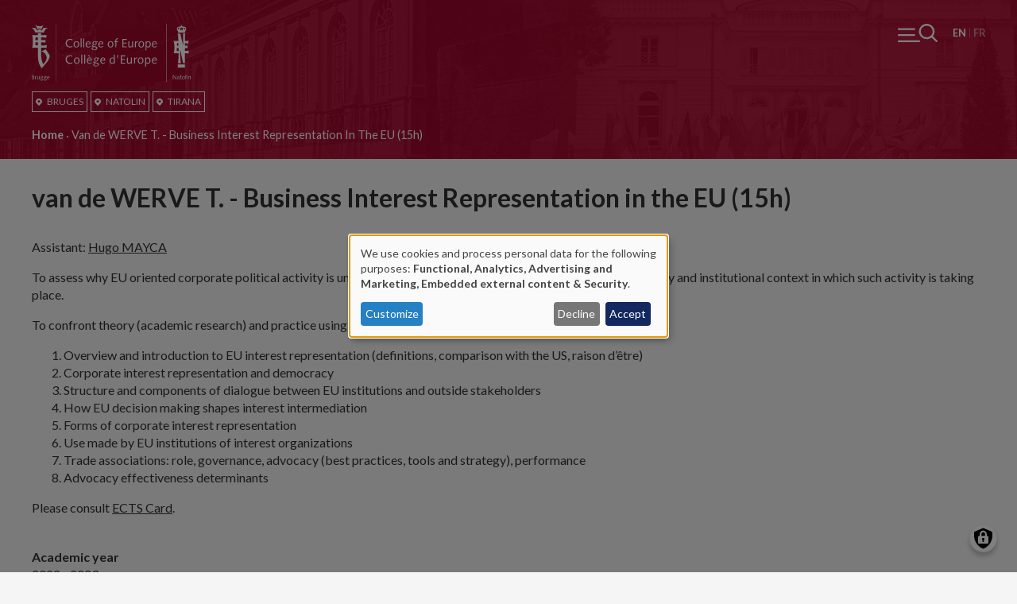

--- FILE ---
content_type: text/javascript
request_url: https://www.coleurope.eu/themes/tce/dest/js/global.js?t7ax53
body_size: 3045
content:
!function(e){e.fn.slideFadeToggle=function(e,t,a){return this.animate({opacity:"toggle",height:"toggle"},e,t,a)},e.fn.hasAnyClass=function(){for(var e=0;e<arguments.length;e++)if(this.hasClass(arguments[e]))return!0;return!1},Drupal.behaviors.viewsScrollOff={attach:function(){Drupal.AjaxCommands.prototype.viewsScrollTop=null}},e(document).ajaxComplete(function(t,a,i){if(t.delegateTarget.activeElement.id.indexOf("edit-title")>=0){var n=window.location.href,s=e(t.delegateTarget.activeElement);if(1!=s.closest(".hamburger").length)return;var o=s.val(),c=s.outerWidth(),l=e("ul.ui-autocomplete:visible");l.addClass("autocomplete-for-"+s.closest("form").attr("id"));var r=l.find(".ui-menu-item");l.css("max-width",c),r.each(function(){var t=e(this),a=t.find(".title"),i=new RegExp(o,"i"),n=a.text().match(i);a.closest("a").unwrap("a"),a.html(a.html().replace(i,"<mark>"+n+"</mark>"))});var d=r.first();d.addClass("selected"),r.on("mouseenter",function(){var t=e(this);t.parent().children(".ui-menu-item").removeClass("selected"),t.addClass("selected")}),r.off("click"),r.find("a").off("click"),r.find("a").on("click",function(t){t.preventDefault(),s.val($currentSelected.find(".title").text()),l.hide(),"undefined"!==e(this).attr("href")?window.location.href=e(this).attr("href"):window.location.href=n}),document.onkeydown=function(e){var t=l.find(".selected");switch(e.keyCode){case 38:t.prev(".ui-menu-item").length&&(t.prev(".ui-menu-item").addClass("selected"),t.removeClass("selected"));break;case 40:t.next(".ui-menu-item").length&&(t.next(".ui-menu-item").addClass("selected"),t.removeClass("selected"));break;case 13:e.preventDefault(),t=l.find(".selected"),t.length&&(l.hide(),"undefined"!==t.find("a").attr("href")?window.location.href=t.find("a").attr("href"):window.location.href=n,s.val(t.find(".title").text()))}}}}),e(document).ajaxComplete(function(t,a,i){if(t.delegateTarget.activeElement.id.indexOf("edit-title")>=0){var n=e(t.delegateTarget.activeElement);if(1==n.closest(".hamburger").length)return;if(0==n.closest(".hamburger").length){var s=n.val(),o=n.outerWidth(),c=e("ul.ui-autocomplete:visible"),l=c.find(".ui-menu-item");c.css("max-width",o)}l.each(function(){var t=e(this),a=t.find("a"),i=new RegExp(s,"i"),n=a.text().match(i);a.html(a.html().replace(i,"<mark>"+n+"</mark>"))});var r=l.first();r.addClass("selected"),l.on("mouseenter",function(){var t=e(this);t.parent().children(".ui-menu-item").removeClass("selected"),t.addClass("selected")}),l.off("click"),l.find("a").off("click"),l.find("a").on("click",function(){setTimeout(function(){n.closest("form").find("input.form-submit").trigger("click")},1)}),document.onkeydown=function(e){var t=c.find(".selected");switch(e.keyCode){case 38:t.prev(".ui-menu-item").length&&(t.prev(".ui-menu-item").addClass("selected"),t.removeClass("selected"));break;case 40:t.next(".ui-menu-item").length&&(t.next(".ui-menu-item").addClass("selected"),t.removeClass("selected"));break;case 13:t.length&&setTimeout(function(){n.closest("form").find("input.form-submit").trigger("click")},1)}}}}),Drupal.behaviors.cleanUpText={attach:function(t,a){e(".field--body",t).once("cleanup").each(function(){var t=e(this);t.find("h2, h3, h4, h5, h6, p").each(function(){""==e.trim(e(this).text())&&0==e(this).find("img").length})})}},Drupal.behaviors.toggleHamburgerNav={attach:function(t,a){e('[data-action="toggle-hb"]',t).once("toggle-hamburger").each(function(){var t=e(this),a=e(".hamburger");t.on("click",function(e){e.preventDefault(),a.toggleClass("hamburger--open"),a.addClass("hamburger--transitioning"),setTimeout(function(){a.removeClass("hamburger--transitioning")},200)})})}},Drupal.behaviors.hamburgerNavDesktop={attach:function(t,a){e(".hb",t).once("hamburger-desktop").each(function(){var t=e(this),a=t.find(".hb__top"),i=t.find(".hb__main"),n=a.find("li.tab"),s=i.find("li.tab");n.on("click",function(t){t.preventDefault(),s=i.find("li.tab");var a=(e(this),n.index(this));n.removeClass("active-tab"),n.eq(a).addClass("active-tab"),s.removeClass("active-tab"),s.eq(a).addClass("active-tab")})})}},Drupal.behaviors.hamburgerNavMobile={attach:function(t,a){e(".hb",t).once("hamburger-mobile").each(function(){var t=e(this),a=(t.find(".hb__top"),t.find(".hb__main"),t.find('[data-action="toggle-sub-level"]')),i=a.closest("li");i.addClass("closed"),a.on("click",function(t){t.preventDefault();var a=e(this);a.closest("li").children("ul").slideFadeToggle("","",function(){e(this).parent("li").toggleClass("closed"),e(this).parent("li").toggleClass("open"),e(this).attr("style","")})})})}},Drupal.behaviors.headerSlides={attach:function(t,a){e(".header__slides.multiple",t).once("slick-header").each(function(){var t=e(this);if(t.find(".ce--header-slide").length){var a='<i class="icon"><svg aria-hidden="true" role="img" xmlns="http://www.w3.org/2000/svg" viewBox="0 0 7.9 13.77"><path fill="currentColor" d="M.48 13.77c-.13 0-.25-.05-.35-.15-.18-.19-.18-.5.02-.68l6.36-6.06L.15.83A.486.486 0 01.13.15c.18-.19.49-.2.68-.02L7.9 6.89.81 13.64a.46.46 0 01-.33.13z"/></svg></i>';t.slick({dots:!0,fade:!0,speed:1e3,arrows:!0,autoplay:!0,autoplaySpeed:5e3,prevArrow:'<button class="slick-arrow slick-prev">'+a+"<span>prev</span></button>",nextArrow:'<button class="slick-arrow slick-next">'+a+"<span>next</span></button>"})}})}},Drupal.behaviors.ceInfoSlides={attach:function(t,a){e(".ce-section--info-slides .ces--multi",t).once("slick-info").each(function(){var t=e(this),a='<i class="icon"><svg aria-hidden="true" role="img" xmlns="http://www.w3.org/2000/svg" viewBox="0 0 7.9 13.77"><path fill="currentColor" d="M.48 13.77c-.13 0-.25-.05-.35-.15-.18-.19-.18-.5.02-.68l6.36-6.06L.15.83A.486.486 0 01.13.15c.18-.19.49-.2.68-.02L7.9 6.89.81 13.64a.46.46 0 01-.33.13z"/></svg></i>';t.slick({dots:!1,adaptiveHeight:!0,prevArrow:'<button class="slick-arrow slick-prev">'+a+"<span>prev</span></button>",nextArrow:'<button class="slick-arrow slick-next">'+a+"<span>next</span></button>"})})}},Drupal.behaviors.ceBannerSlides={attach:function(t,a){e(".ce-section--banners .ces--multi",t).once("slick-info").each(function(){var t=e(this),a='<i class="icon"><svg aria-hidden="true" role="img" xmlns="http://www.w3.org/2000/svg" viewBox="0 0 7.9 13.77"><path fill="currentColor" d="M.48 13.77c-.13 0-.25-.05-.35-.15-.18-.19-.18-.5.02-.68l6.36-6.06L.15.83A.486.486 0 01.13.15c.18-.19.49-.2.68-.02L7.9 6.89.81 13.64a.46.46 0 01-.33.13z"/></svg></i>';t.slick({dots:!1,adaptiveHeight:!0,prevArrow:'<button class="slick-arrow slick-prev">'+a+"<span>prev</span></button>",nextArrow:'<button class="slick-arrow slick-next">'+a+"<span>next</span></button>"})})}},Drupal.behaviors.ceTrainingsProjectsSlides={attach:function(t,a){e(".ce-section--trainings-projects .imgs--multi",t).once("slick-info").each(function(){var t=e(this);t.slick({dots:!0,arrows:!1,fade:!0,autoplay:!0,autoplaySpeed:5e3,speed:1e3})})}},Drupal.behaviors.ceUpcomingEvents={attach:function(t,a){e(".ce-section--upcoming-events .view-content",t).once("slick-info").each(function(){var t=e(this),a='<i class="icon"><svg aria-hidden="true" role="img" xmlns="http://www.w3.org/2000/svg" viewBox="0 0 7.9 13.77"><path fill="currentColor" d="M.48 13.77c-.13 0-.25-.05-.35-.15-.18-.19-.18-.5.02-.68l6.36-6.06L.15.83A.486.486 0 01.13.15c.18-.19.49-.2.68-.02L7.9 6.89.81 13.64a.46.46 0 01-.33.13z"/></svg></i>';t.slick({dots:!1,adaptiveHeight:!0,slidesToShow:4,slidesToScroll:1,infinite:!1,responsive:[{breakpoint:1024,settings:{slidesToShow:2,slidesToScroll:1}},{breakpoint:720,settings:{slidesToShow:1,slidesToScroll:1}}],prevArrow:'<button class="slick-arrow slick-prev">'+a+"<span>prev</span></button>",nextArrow:'<button class="slick-arrow slick-next">'+a+"<span>next</span></button>"})})}},Drupal.behaviors.ceTabs={attach:function(t,a){e(".ce__tabs",t).once("ce-tabs").each(function(){var t=e(this),a=t.find(".tabs__list"),i=t.find(".tabs__content");a.on("click","a",function(t){t.preventDefault();var n=e(t.target).closest("li");a.find(".tab").removeClass("active"),i.find(".tab").removeClass("active"),n.addClass("active"),i.find("li.tab").eq(n.index()).addClass("active")})})}},Drupal.behaviors.ceResearchPaperTabs={attach:function(t,a){e(".view-ce-research-papers.view-display-id-tabbed",t).once("ce-research-paper-tabs").each(function(){var t=e(this),a=t.find(".tab"),i=e('<ul class="tabs"></ul>'),n=a.find("> ul"),s=e('<div class="tab"><h3>archive</h3><ul></ul></div>'),o=t.find(".view-content .icon:first"),c=5,l="";if(a.find("> h3").each(function(t){var a=e(this);if(t<c){var o=a.text(),r=e('<li class="tab"><a href="#'+o+'"><span>'+o+"</span></a></li>");r.appendTo(i),n.eq(t).attr("id",o),l=o}else n.eq(t).find("> li").appendTo(s.find("> ul")),n.eq(t).closest("div").remove()}),a.find("> h3").length>c){var r=e('<li><a href="#archive"><span>< '+l+"</span></a></li>");r.appendTo(i),s.find("> h3").text("< "+l),s.appendTo(t.find(".view-content"))}i.find("a").each(function(){var t=e(this);o.clone().appendTo(t)}),i.find("li:first").addClass("active"),n.first().addClass("active"),i.prependTo(t),i.on("click","a",function(a){var n=document.documentElement.scrollTop||document.body.scrollTop;a.preventDefault();var s=e(a.target).closest("li");i.find(".active").removeClass("active"),t.find("div.tab ul.active").removeClass("active"),s.addClass("active"),t.find("div.tab").eq(s.index()).find("ul").addClass("active"),window.location.replace((""+window.location).split("#")[0]+s.find("a").attr("href")),e("html,body").scrollTop(n)}),window.location.hash&&(e("html,body").scrollTop(0),e('a[href="'+window.location.hash+'"]').trigger("click"))})}},Drupal.behaviors.overviewPressReleasesTabs={attach:function(t,a){e(".view-id-press_releases_overview.view-display-id-all_tabbed, .view-id-press_articles_overview.view-display-id-all_tabbed",t).once("overview-press-releases").each(function(){var t=e(this),a=t.find(".tab"),i=e('<ul class="tabs"></ul>'),n=a.find("> ul"),s=e('<div class="tab"><h3>archive</h3><ul></ul></div>'),o=t.find(".view-content .icon:first"),c=5,l="";a.find("> h3").each(function(t){var a=e(this);if(t<c){var o=a.text();e('<li class="tab"><a href="#'+o+'">'+o+"</a></li>").appendTo(i),n.eq(t).attr("id",o),l=o}else n.eq(t).find("> li").appendTo(s.find("> ul")),n.eq(t).closest("div").remove()}),a.find("> h3").length>c&&(e('<li><a href="#archive">< '+l+"</a></li>").appendTo(i),s.find("> h3").text("< "+l),s.appendTo(t.find(".view-content"))),i.find("a").each(function(){var t=e(this);o.clone().appendTo(t)}),i.find("li:first").addClass("active"),n.first().addClass("active"),i.prependTo(t),i.on("click","a",function(a){var n=document.documentElement.scrollTop||document.body.scrollTop;a.preventDefault();var s=e(a.target).closest("li");i.find(".active").removeClass("active"),t.find("div.tab ul.active").removeClass("active"),s.addClass("active"),t.find("div.tab").eq(s.index()).find("ul").addClass("active"),window.location.replace((""+window.location).split("#")[0]+s.find("a").attr("href")),e("html,body").scrollTop(n)}),window.location.hash&&(e("html,body").scrollTop(0),e('a[href="'+window.location.hash+'"]').trigger("click"))})}},Drupal.behaviors.ceMasterThesisTabs={attach:function(t,a){e(".view-ce-master-thesis.view-display-id-tabbed",t).once("ce-master-thesis-tabs").each(function(){var t=e(this),a=t.find(".tab"),i=e('<ul class="tabs"></ul>'),n=a.find("> ul"),s=e('<div class="tab"><h3>archive</h3><ul></ul></div>'),o=t.find(".view-content .icon:first"),c=5,l="";a.find("> h3").each(function(t){var a=e(this);if(t<c){var o=a.text();e('<li class="tab"><a href="#'+o+'">'+o+"</a></li>").appendTo(i),n.eq(t).attr("id",o),l=o}else n.eq(t).find("> li").appendTo(s.find("> ul")),n.eq(t).closest("div").remove()}),a.find("> h3").length>c&&(e('<li><a href="#archive">< '+l+"</a></li>").appendTo(i),s.find("> h3").text("< "+l),s.appendTo(t.find(".view-content"))),i.find("a").each(function(){var t=e(this);o.clone().appendTo(t)}),i.find("li:first").addClass("active"),n.first().addClass("active"),i.prependTo(t),i.on("click","a",function(a){var n=document.documentElement.scrollTop||document.body.scrollTop;a.preventDefault();var s=e(a.target).closest("li");i.find(".active").removeClass("active"),t.find("div.tab ul.active").removeClass("active"),s.addClass("active"),t.find("div.tab").eq(s.index()).find("ul").addClass("active"),window.location.replace((""+window.location).split("#")[0]+s.find("a").attr("href")),e("html,body").scrollTop(n)}),window.location.hash&&(e("html,body").scrollTop(0),e('a[href="'+window.location.hash+'"]').trigger("click"))})}},Drupal.behaviors.shareBtns={attach:function(t,a){e(".share",t).once("share").each(function(){var t=e(this);t.on("click","button",function(t){t.preventDefault();var a=e(this);window.open(a.attr("data-share"),"sharewindow","left=20,top=20,width=600,height=500,toolbar=0,resizable=1")})})}},Drupal.behaviors.ceSectionCodeLibrarySearch={attach:function(t,a){e("#library-search",t).once("library-search").each(function(){var t=e(this);t.find(".search-tabs .search-tab-links a").on("click",function(t){t.preventDefault();var a=jQuery(this).attr("href");e(".search-tabs "+a).show().siblings().hide(),e(".search-tabs .search-tab-links a.selected").removeClass("selected"),e(this).addClass("selected")}),t.find("form").submit(function(t){var a=e(this),i=a.attr("action");window.open("",i,"width=500,height=300"),this.setAttribute("target",i)}),e("#query1").change(function(){e(".searchbox").val(jQuery("#query1").val())}),e("#query2").change(function(){e(".searchbox").val(jQuery("#query2").val()),e("#query2").focus()}),jQuery("#query3").change(function(){e(".searchbox").val(jQuery("#query3").val())})})}},Drupal.behaviors.calendarEventCount={attach:function(t,a){e("[data-event-count]",t).once("calendar-event-count").each(function(){var t=e(this),a=t.attr("data-event-count");1==a?a="1 event":a+=" events";var i=e('<span class="event-count">'+a+"</span>"),n=t.find("a");i.prependTo(n)})}},Drupal.behaviors.reportIssue={attach:function(t,a){e(".webform-submission-report-an-issue-add-form",t).once("report-issue").each(function(){var t=e(this),a=t.find("#edit-markup:first"),i=t.find(".fields-container");a.on("click",function(){i.slideToggle()})})}}}(jQuery);